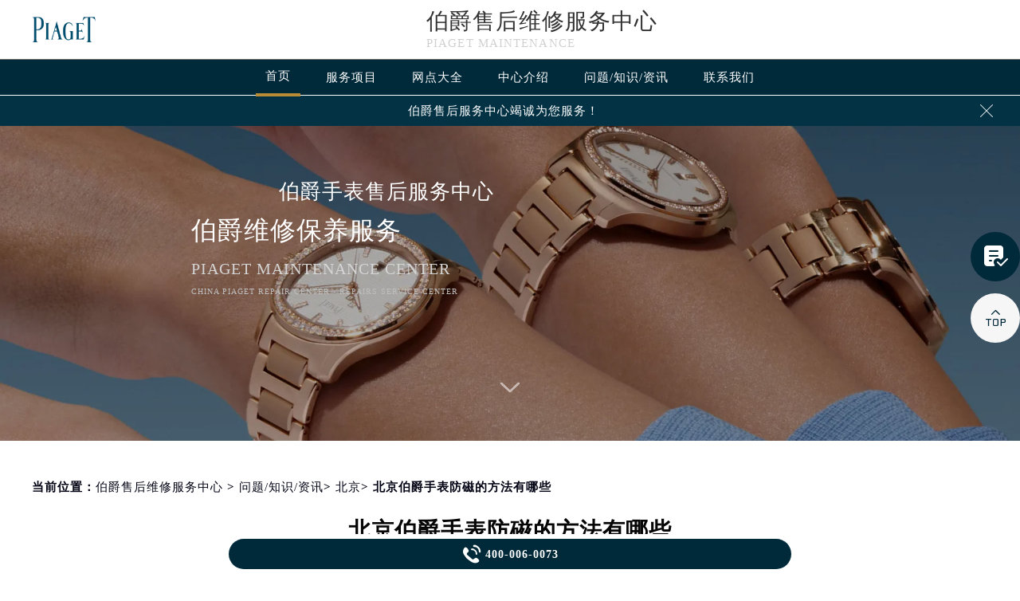

--- FILE ---
content_type: text/html; charset=UTF-8
request_url: http://www.piagetfw.com/problems/beijing/9.html
body_size: 12799
content:
<title>北京伯爵手表防磁的方法有哪些 - 伯爵售后维修服务中心</title>
<meta name="keywords" content="伯爵手表消磁,问题/知识/资讯,北京" />
<meta name="description" content="如何使伯爵手表避免受磁呢？下面 伯爵维修中心 就来说一下手表防磁的知识点吧！在大多数情况下，施加在手表上的磁力是指接触磁场后，平衡弹簧本身是磁性的，导致平衡" />
<!--<link rel="profile" href="https://gmpg.org/xfn/11">-->
<link type="image/x-icon" href="/wp-content/themes/piaget/assets/images/baidafeili.ico" rel="shortcut icon external nofollow" />
<!-- 禁止百度转码 -->
<meta http-equiv="Cache-Control" content="no-siteapp">
<!--自适应适配声明-->
<meta name="applicable-device"content="pc,mobile">
<meta name="viewport" content="width=device-width,minimum-scale=1.0,maximum-scale=1.0,user-scalable=no">
<link rel= "stylesheet"  href= "/wp-content/themes/piaget/assets/css/iconfont.css"  type= "text/css"  media= "screen"  />
<link rel= "stylesheet"  href= "/wp-content/themes/piaget/assets/css/swiper.min.css"  type= "text/css"  media= "screen"  />
<link rel= "stylesheet"  href= "/wp-content/themes/piaget/assets/css/index.css"  type= "text/css"  media= "screen"  />
<script src="/wp-content/themes/piaget/assets/js/jquery1.7.2.js" type="text/javascript" charset="utf-8"></script>
<script type="text/javascript" src="/wp-content/themes/piaget/assets/js/touchslide.js"></script>
<script type="text/javascript" src="/wp-content/themes/piaget/assets/js/superslide.js"></script>
<script type="text/javascript" src="/wp-content/themes/piaget/assets/js/zhengli.js"></script>
<script src="/wp-content/themes/piaget/assets/js/swiper.min.js" type="text/javascript" charset="utf-8"></script>
</head>
<body>
<header class="header">
<div class="top">
	<div class="w1200 df flex czjz wrap">
        <div class="top_cen">
            <a href="/" class="flex spjz czjz wrap"><img src="/wp-content/themes/piaget/assets/images/logo/pp_tp_baida.png" title="伯爵手表官网售后" alt="伯爵售后维修服务中心" /></a>
        </div>
        <div class="top_fl flex wrap column">
            <h1 class="mdsize"><a href="http://www.piagetfw.com/" class="mdsize" title="伯爵手表售后服务中心">伯爵售后维修服务中心</a></h1>
            <p class="smsize">Piaget maintenance</p>
        </div>
    	<div class="topflone1 flex czjz sjshow">
            <span class="icon iconfont">&#xe653;</span>
            <p class="pcshow">菜单</p>
        </div>
        <div class="top_fr flex ydq pcshow">
        </div>
    </div>
</div>
<!--导航-->
<div class="nav">
    <ul class="nav_ul w1200 flex spjz czjz wrap" id="nav_ul_smy">
      	<li id="nav_img_smy"><a href="/" class="flex spjz czjz wrap"><img src="/wp-content/themes/piaget/assets/images/logo/pp_tp_baidabai.png" title="伯爵手表官网售后" alt="伯爵售后维修服务中心"></a></li>
        <li class="m"> <a href="/" class="nava smsize" title="首页-伯爵售后维修服务中心">首页</a> </li>
        <li class="m"> 
        	<a href="http://www.piagetfw.com/Items/" title="伯爵手表官网售后" class="nava smsize">服务项目</a> 
        </li>
        <li class="m"> 
        	<a href="http://www.piagetfw.com/Network/" title="伯爵售后服务中心地址" class="nava smsize">网点大全</a></li>
        <li class="m"> 
        	<a href="http://www.piagetfw.com/problems/75.html" title="中心介绍-伯爵售后服务中心" class="nava smsize">中心介绍</a>
        </li>
        <li class="m"> <a href="http://www.piagetfw.com/problems/" title="常见问题-伯爵维修服务中心" class="nava smsize">问题/知识/资讯</a> </li>
        <li class="m"> 
        	<a href="http://www.piagetfw.com/AddressPhone/" title="伯爵手表售后维修中心地址" class="nava smsize">联系我们</a> 
        </li>
    </ul>
    <div class="clear"></div>
</div>
<!--服务提示开始-->
    <div class="topbtm">
        <div class="topbtmcon flex df czjz">
            <div class=""></div>
            <a href="#visit_process_list_outter" title="伯爵售后服务中心"><p class="smsize">伯爵售后服务中心竭诚为您服务！</p></a>
            <span class="iconfont gbtopbtm"></span>
        </div>
    </div>     
    <!--服务提示结束-->
	<div class="clear"></div>
</header>
<!--banner图-->
<div class="banner">
    <ul class="pic">
    	<li> 
            <div class="sjpcimg">
            	<img src="/wp-content/themes/piaget/assets/images/banner.jpg" alt="伯爵售后维修服务中心" title="伯爵维修服务中心"/>
                <img src="/wp-content/themes/piaget/assets/images/bannersj.jpg" alt="伯爵售后维修服务中心" title="伯爵维修服务中心"/>
            </div>
            <div class="w1200">
                <div class="ban_info">
                    <div class="ban_info_top">
                        <h2><strong class="bjb">伯爵手表售后服务中心</strong></h2>
                        <p> <span>伯爵维修保养服务</span> <span class="sjshow">Piaget maintenance center</span> <span class="pcshow">China Piaget repair center - Repairs service center </span> </p>
                    </div>
                </div>
            </div>
        </li>
    </ul>
    <a href="#p01" class="xjtwrap">
        <img src="/wp-content/themes/piaget/assets/images/xjt.png" class="xjt" alt="伯爵手表官网售后" title="伯爵维修服务中心"/>
    </a>
</div>
<!-- 导航 -->
<div class="dhwrap">
    <div class="dhcon flex czjz column">
        <div class="topcenimgwrap">
            <img src="/wp-content/themes/piaget/assets/images/logo/pp_tp_baida.png" alt="伯爵手表官网售后" title="伯爵维修服务中心"/>
        </div>
        <div class="navrel">
            <!-- Swiper -->
            <div class="swiper-jx swiper-nav">
                <div class="swiper-wrapper">
                    <div class="swiper-slide">
                        <a href="http://www.piagetfw.com/Items/" title="伯爵维修服务">
                            <div class="jximgwrap">
                                <img src="/wp-content/themes/piaget/assets/images/d1.jpg" alt="服务项目-伯爵手表官网售后" title="服务项目-伯爵售后服务中心">
                            </div>
                            <h3>服务项目</h3>
                        </a>
                    </div>
                    <div class="swiper-slide">
                        <a href="http://www.piagetfw.com/Network/" title="伯爵售后服务中心地址">
                            <div class="jximgwrap">
                                <img src="/wp-content/themes/piaget/assets/images/d3.jpg" alt="网点大全-伯爵售后维修服务中心" title="网点大全-伯爵售后服务中心">
                            </div>
                            <h3>网点大全</h3>
                        </a>
                    </div>
                    <div class="swiper-slide">
                        <a href="http://www.piagetfw.com/problems/" title="常见问题-伯爵售后服务中心">
                            <div class="jximgwrap">
                                <img src="/wp-content/themes/piaget/assets/images/d4.jpg" alt="常见问题-伯爵维修服务中心" title="常见问题-伯爵售后服务中心">
                            </div>
                            <h3>知识/资讯</h3>
                        </a>
                    </div>
                    <div class="swiper-slide">
                        <a href="http://www.piagetfw.com/problems/75.html" title="中心介绍-伯爵售后服务中心">
                            <div class="jximgwrap">
                                <img src="/wp-content/themes/piaget/assets/images/d2.jpg" alt="中心介绍-伯爵手表售后维修中心地址" title="中心介绍-伯爵售后服务中心">
                            </div>
                            <h3>中心介绍</h3>
                        </a>
                    </div>
                    <div class="swiper-slide">
                        <a href="http://www.piagetfw.com/AddressPhone/" title="伯爵客户服务中心">
                            <div class="jximgwrap">
                                <img src="/wp-content/themes/piaget/assets/images/d3.jpg" alt="伯爵售后维修地址" title="伯爵客户服务中心">
                            </div>
                            <h3>联系我们</h3>
                        </a>
                    </div>
                </div>
                <!-- Add Pagination -->
                <div class="swiper-pagination"></div>
            </div>
            <div class="navinfoo">
                <div class="navone">
                    <a href="http://www.piagetfw.com/" class="smsize" title="首页-伯爵维修服务中心">首页</a>
                    <a href="http://www.piagetfw.com/bjwxzx/" class="flex czjz smsize" title="北京伯爵维修服务中心">北京伯爵维修服务中心</a>
                    <a href="http://www.piagetfw.com/shwxzx/" class="flex czjz smsize" title="上海伯爵维修服务中心">上海伯爵维修服务中心</a>
                    <a href="http://www.piagetfw.com/gzwxzx/" class="flex czjz smsize" title="广州伯爵维修服务中心">广州伯爵维修服务中心</a>
                    <a href="http://www.piagetfw.com/szwxzx/" class="flex czjz smsize" title="深圳伯爵维修服务中心">深圳伯爵维修服务中心</a>
                    <a href="http://www.piagetfw.com/tjwxzx/" class="flex czjz smsize" title="天津伯爵维修服务中心">天津伯爵维修服务中心</a>
                    <a href="http://www.piagetfw.com/cdwxzx/" class="flex czjz smsize" title="成都伯爵维修服务中心">成都伯爵维修服务中心</a>
                </div>
                <div class="navone">
                    <h3>营业时间</h3>
                    <span>客服：7:00-22:00</span>
                    <span>门店：09:00-19:30</span>
                </div>
                <div class="navone">
                    <a href="/AddressPhone/" title="伯爵维修服务中心">联系我们</a>
                    <a href="tel:4000060073" rel="nofollow" class="hrefTel showTel"  title="400-006-0073-伯爵维修服务中心">400-006-0073</a>
                </div>
            </div>
            <div class="gylj flex czjz spjz">
                <a href="javascript:void(0)" rel="nofollow" class="showzjtc" title="在线预约-伯爵维修服务中心">在线预约</a>
                <a href="http://www.piagetfw.com/Items/" title="伯爵维修服务">探索更多</a>
            </div>
        </div>
        <img src="/wp-content/themes/piaget/assets/images/gb.png" class="gbnav" alt="伯爵售后指定授权网点" title="伯爵售后服务中心"/>
    </div>
</div>
<div class="clear" id="p01"></div>
<script src="/wp-content/themes/piaget/assets/js/head.js" type="text/javascript" charset="utf-8"></script><link rel="stylesheet" type="text/css" href="/wp-content/themes/piaget/assets/css/jquery.fancybox.min.css">
<!--当前位置-->
<div class="cjwt04 w1200 flex czjz wrap">
	<div class="p06 smsize">
    	<!--position--> 
		当前位置：<a href="http://www.piagetfw.com">伯爵售后维修服务中心</a> 	&gt;   
		<a href="http://www.piagetfw.com/problems/">问题/知识/资讯</a>&gt; <a href="http://www.piagetfw.com/problems/beijing/">北京</a>&gt; 北京伯爵手表防磁的方法有哪些 
    </div>
</div> 
<div class="wzy w1200 flex spjz czjz wrap column">
	<h1 class="mdsize">北京伯爵手表防磁的方法有哪些</h1>
</div>
<div class="wzy02 flex df czjz wrap w1200">
	<div class="wzy02a flex df czjz wrap">
    	<div class="wzy02a01 flex spjz czjz wrap">
        	<img src="/wp-content/themes/piaget/assets/images/logo/pp_tp_baida.png" />
        </div>
        <p class="wzy02a02 smsize">
        	

	如何使伯爵手表避免受磁呢？下面伯爵维修中心就来说一下手表防磁的知识点吧！在大多数情况下，施加在手表上的磁力是指接触磁场后，平衡弹簧本身是磁性的，导致平衡弹簧的走时不规则，其他部分磁化程度相对较低…        </p>
    </div>
    <div class="wzy02b flex df czjz wrap">
    	<div class="wzy02b01 flex spjz czjz wrap">
        	<div class="wzy02b01a flex spjz czjz wrap">
            	<img src="/wp-content/themes/piaget/assets/images/d11.png" />
            </div>
            <span class="smsize">910 次</span>
        </div>
        <div class="wzy02b02 flex spjz czjz wrap">
        	<div class="wzy02b02a flex spjz czjz wrap icon iconfont">
            	&#xe600;
            </div>
            <span class="smsize">2021-10-16 </span>
        </div>
    </div>
</div>
<div class="p05lis flex df wrap w1200">
    <div class="p05lis_a">  
        <div class="p05lis_a01 flex czjz wrap smsize wenzhang">
        	
<p>
	如何使伯爵手表避免受磁呢？下面<span class='wp_keywordlink'><a href="http://www.piagetfw.com/" title="伯爵维修" target="_blank">伯爵维修</a></span>中心就来说一下手表防磁的知识点吧！在大多数情况下，施加在手表上的磁力是指接触磁场后，平衡弹簧本身是磁性的，导致平衡弹簧的走时不规则，其他部分磁化程度相对较低(如表针等)。
</p>


<p>
	因此，大多数机械手表一定的防磁功能，效果也不太差。伯爵手表接触磁场后的磁化有一定的机会。一个品牌的防磁效果不能一概而论。无论手表机芯的哪个部件被磁化，都会影响手表整体的正确性，为了不影响正常的使用，请在使用中注意保护。首先，让我们看看手表在使用中是如何防止磁性的。
</p>


<h2 class="wp-block-heading">
	<strong> 一般常用的防磁方法有两种措施：</strong> 
</h2>


<p>
	1、现代机芯中使用的游丝采用新型合金材料，大大降低了游丝被磁化的可能性。这是所有动作的相同材料。
</p>


<p>
	2、一些品牌，如金桥腕表，在表壳上增加了合金屏障，特别是后盖，以减少游丝被磁化的可能性。缺点是表壳的设计更厚重，影响了表的美观。
</p>


<p>
	当然，有时不小心发生了，也不要太担心。手表被磁化后，我们可以用几种方法消磁手表。最简单的消磁方法是直接戴手表让专业的<span class='wp_keywordlink'><a href="http://www.piagetfw.com/" title="伯爵维修中心" target="_blank">伯爵维修中心</a></span>去处理，只需几分钟。
</p>


<div class="wp-block-image">
	<img decoding="async" loading="lazy" width="400" height="400" class="wp-image-56" src="http://www.Piagetfw.com/wp-content/uploads/2021/10/4-21051GIK9E7.jpg" alt="" /> 
</div>


<p>
	手表受磁后应尽快消磁，避免长时间搁置引起其他手表故障，增加维护成本，特别是这样的顶级手表，在使用中必须特别重视维护。如果您的手表出现受磁现象可以送到专业的伯爵维修中心去消磁。
</p>


<p>
	若您的手表出现以上问题后可以送到我们伯爵维修中心进行各种手表的故障排查，我们还可以提供手表的修理和维护、零件的更换和手表的识别服务。我们伯爵维修中心会提供最优质的服务。
</p>
            <div class="wzy03 flex czjz wrap column">
            	<h3 class="mdsize"><a href="http://www.piagetfw.com/bjwxzx/" style="color:#665746;" title="北京伯爵服务中心"><strong>北京伯爵服务中心</strong></a></h3>
                <div class="ghpjzzy01">
                    <span>&nbsp;</span>
                </div>
                <p class="smsize">
                	<span class="smsize">本文tag：&nbsp;</span><span class="smsize"><a href="http://www.piagetfw.com/tag/watchxc/" rel="tag">伯爵手表消磁</a></span><br />
                	服务地址：北京市东城区东长安街1号<br />服务专线：<a href="tel:4000060073" rel="nofollow" class="hrefTel smsize"><font class="smsize showTel">400-006-0073</font></a><br />服务地址：北京市朝阳区建国门外大街甲6号<br />服务专线：<a href="tel:4000060073" rel="nofollow" class="hrefTel smsize"><font class="smsize showTel">400-006-0073</font></a><br />本页链接：<a href="http://www.piagetfw.com/problems/beijing/9.html" class="hrefTel smsize">http://www.piagetfw.com/problems/beijing/9.html</a>
                </p>
            </div>
            <div class="clear"></div>
            <div class="zr_06b_ac">
                <div class="zr_06b_ac_a smsize">上一篇: 无</div>
                <div class="zr_06b_ac_a smsize">下一篇: <a href="http://www.piagetfw.com/problems/beijing/13.html" rel="next">北京伯爵手表经常进水进灰是把手表出现问题了吗</a></div>
            </div>
<!--相关文章推荐开始-->
<div class="more-from-cat"><h3>相关文章</h3><ul><li><a href="http://www.piagetfw.com/problems/beijing/15764.html" title="伯爵发条拧反了解决办法汇总">伯爵发条拧反了解决办法汇总</a></li><li><a href="http://www.piagetfw.com/problems/beijing/15706.html" title="伯爵腕表表蒙有划痕处理方法集锦">伯爵腕表表蒙有划痕处理方法集锦</a></li><li><a href="http://www.piagetfw.com/problems/beijing/15702.html" title="伯爵机械表机芯生锈处理办法汇总">伯爵机械表机芯生锈处理办法汇总</a></li><li><a href="http://www.piagetfw.com/problems/beijing/15663.html" title="伯爵腕表走慢了解决方法深度解析">伯爵腕表走慢了解决方法深度解析</a></li><li><a href="http://www.piagetfw.com/problems/beijing/15618.html" title="伯爵手表表蒙子坏了是啥原因">伯爵手表表蒙子坏了是啥原因</a></li><li><a href="http://www.piagetfw.com/problems/beijing/15561.html" title="伯爵手表表盘生锈处理方法深度解析">伯爵手表表盘生锈处理方法深度解析</a></li><li><a href="http://www.piagetfw.com/problems/beijing/15552.html" title="伯爵手表表蒙有划痕处理技巧详解">伯爵手表表蒙有划痕处理技巧详解</a></li><li><a href="http://www.piagetfw.com/problems/beijing/15498.html" title="伯爵机芯受损处理方法深度解析">伯爵机芯受损处理方法深度解析</a></li><li><a href="http://www.piagetfw.com/problems/beijing/15434.html" title="伯爵表带太松解决办法">伯爵表带太松解决办法</a></li><li><a href="http://www.piagetfw.com/problems/beijing/15371.html" title="伯爵机芯里面有划痕处理办法深度解析">伯爵机芯里面有划痕处理办法深度解析</a></li></ul></div><!--相关文章推荐结束-->        </div>
    </div>
    <div class="p05lis_b">
    <div class="p05lis_byu flex spjz czjz wrap p05lis_bqieyu">
    	<div class="p05lis_ba smsize flex spjz czjz wrap"><div class="p05lis_baa flex spjz czjz wrap"><img src="/wp-content/themes/piaget/assets/images/bai02.png" /></div>伯爵保养</div>
        <div id="tab01s-container" class="swiper-container">
            <ul class="tab-bd swiper-wrapper">
                <li class="swiper-slide">  
                    <h3 class="p05la flex spjz czjz wrap smsize"><a href="http://www.piagetfw.com/bjwxzx/" title="北京伯爵售后服务中心">北京伯爵售后服务中心</a></h3>
                    <div class="p05lis_bb"><a href="/bjwxzx/"><img src="/wp-content/themes/piaget/assets/images/bai02.jpg" title="北京伯爵售后服务中心" alt="北京伯爵售后指定维修中心" /></a></div>
                    <p class="p05lb smsize">北京王府井伯爵售后服务中心位于北京市东城区东长安街1号，是伯爵维修保养服务网点,中心技师均接受国际化标准的职业培训....<a href="/bjwxzx/" class="smsize" title="点击查看北京伯爵售后服务中心">详情 &gt;</a></p> 
                </li>
                <li class="swiper-slide">
                    <h3 class="p05la flex spjz czjz wrap smsize"><a href="http://www.piagetfw.com/shwxzx/" title="上海伯爵售后服务中心">上海伯爵售后服务中心</a></h3>
                    <div class="p05lis_bb"><a href="/shwxzx/"><img src="/wp-content/themes/piaget/assets/images/bai02.jpg" title="上海伯爵售后服务中心" alt="上海伯爵售后指定维修中心" /></a></div>
                    <p class="p05lb smsize">上海伯爵售后服务中心位于上海市徐汇区虹桥路3号，是伯爵维修保养服务网点,中心技师均接受国际化标准的职业培训....<a href="/shwxzx/" class="smsize" title="点击查看上海伯爵售后服务中心">详情 &gt;</a></p> 
                </li>
                <li class="swiper-slide">
                    <h3 class="p05la flex spjz czjz wrap smsize"><a href="http://www.piagetfw.com/gzwxzx/" title="广州伯爵售后服务中心">广州伯爵售后服务中心</a></h3>
                    <div class="p05lis_bb"><a href="/gzwxzx/"><img src="/wp-content/themes/piaget/assets/images/bai02.jpg" title="广州伯爵售后服务中心" alt="广州伯爵售后指定维修中心" /></a></div>
                    <p class="p05lb smsize">广州万菱汇伯爵售后服务中心位于广州市天河区天河路230号，是伯爵维修保养服务网点,中心技师均接受国际化标准的职业培训....<a href="/gzwxzx/" class="smsize" title="点击查看广州伯爵售后服务中心">详情 &gt;</a></p> 
                </li>
                <li class="swiper-slide">
                    <h3 class="p05la flex spjz czjz wrap smsize"><a href="http://www.piagetfw.com/szwxzx/" title="深圳伯爵售后服务中心">深圳伯爵售后服务中心</a></h3>
                    <div class="p05lis_bb"><a href="/szwxzx/"><img src="/wp-content/themes/piaget/assets/images/bai02.jpg" title="深圳伯爵售后服务中心" alt="深圳伯爵售后指定维修中心" /></a></div>
                    <p class="p05lb smsize">深圳伯爵售后服务中心位于深圳市罗湖区深南东路5001号，是伯爵维修保养服务网点,中心技师均接受国际化标准的职业培训....<a href="/szwxzx/" class="smsize" title="点击查看深圳伯爵售后服务中心">详情 &gt;</a></p> 
                </li>
                <li class="swiper-slide">
                    <h3 class="p05la flex spjz czjz wrap smsize"><a href="http://www.piagetfw.com/tjwxzx/" title="天津伯爵售后服务中心">天津伯爵售后服务中心</a></h3>
                    <div class="p05lis_bb"><a href="/tjwxzx/"><img src="/wp-content/themes/piaget/assets/images/bai02.jpg" title="天津伯爵售后服务中心" alt="天津伯爵售后指定维修中心" /></a></div>
                    <p class="p05lb smsize">天津伯爵售后服务中心位于天津市和平区赤峰道136号，是伯爵维修保养服务网点,中心技师均接受国际化标准的职业培训....<a href="/tjwxzx/" class="smsize" title="点击查看天津伯爵售后服务中心">详情 &gt;</a></p> 
                </li>
                <li class="swiper-slide">
                    <h3 class="p05la flex spjz czjz wrap smsize"><a href="http://www.piagetfw.com/cdwxzx/" title="成都伯爵售后服务中心">成都伯爵售后服务中心</a></h3>
                    <div class="p05lis_bb"><a href="/cdwxzx/"><img src="/wp-content/themes/piaget/assets/images/bai02.jpg" title="成都伯爵售后服务中心" alt="成都伯爵售后指定维修中心" /></a></div>
                    <p class="p05lb smsize">成都伯爵售后服务中心位于成都市锦江区人民东路6号，是伯爵维修保养服务网点,中心技师均接受国际化标准的职业培训....<a href="/cdwxzx/" class="smsize" title="点击查看成都伯爵售后服务中心">详情 &gt;</a></p> 
                </li>
            </ul>  
        </div>
        <div class="p05lbyu">
            <div class="tab-hd">
                <div class="p05lg flex df czjz wrap tab01s">
                    <a href="http://www.piagetfw.com/bjwxzx/" class="smsize on" title="北京伯爵售后服务中心">北京</a>
                    <a href="http://www.piagetfw.com/shwxzx/" class="smsize" title="上海伯爵售后服务中心">上海</a>
                    <a href="http://www.piagetfw.com/gzwxzx/" class="smsize" title="广州伯爵售后服务中心">广州</a>
                    <a href="http://www.piagetfw.com/szwxzx/" class="smsize" title="深圳伯爵售后服务中心">深圳</a>
                    <a href="http://www.piagetfw.com/tjwxzx/" class="smsize" title="天津伯爵售后服务中心">天津</a>
                    <a href="http://www.piagetfw.com/cdwxzx/" class="smsize" title="成都伯爵售后服务中心">成都</a>
                </div>   
            </div>
        </div>
        <script type="text/javascript">
        	$(function () {
			  //swiperTab 是你导航的className,active是你当前状态的className
				//$('.tab01s > .p05lg > a').eq(0).addClass('on');
				//tabs('.tab01s > .p05lg > a','#tab01s-container','on');
				
				var tabsSwiper888 = new Swiper('#tab01s-container', {
					speed: 500,
					autoHeight: true,
					on: {
						slideChangeTransitionStart: function() {
							$(".tab01s .on").removeClass('on');
							$(".tab01s a").eq(this.activeIndex).addClass('on');
						}
					}
				})
				$(".tab01s a").on('click', function(e) {
					e.preventDefault()
					$(".tab01s .on").removeClass('on')
					$(this).addClass('on')
					tabsSwiper888.slideTo($(this).index())
				})
				
				
			});
        </script>
    </div>
    <div class="p05lis_byu flex spjz czjz wrap">
        <div class="p05lis_ba smsize flex spjz czjz wrap"><div class="p05lis_baa flex spjz czjz wrap"><img src="/wp-content/themes/piaget/assets/images/bai02.png" /></div>推荐阅读</div> 
        
        <div class="bai03_sideMenu bai03" id="bai03_sideMen002">
        	                <h3 class="bai03_sideh3 smsize flex df czjz wrap"><div class="bai03_bdspan smsize flex spjz czjz wrap"><span class="smsize">1</span></div><div class="bai03_bdspana smsize"><a href="http://www.piagetfw.com/problems/75.html" title="伯爵维修保养服务中心介绍 | Piaget" class="smsize">伯爵维修保养服务中心介绍 | Piaget</a></div><em></em></h3>
                <div class="bai03_sideMenuaa">
                    <div class="p05lis_bb"><img src="http://www.piagetfw.com/wp-content/uploads/2021/10/bai005.jpg" title="伯爵维修保养服务中心介绍 | Piaget" alt="伯爵维修保养服务中心介绍 | Piaget" /></div>
                    <div class="bai03_sideMenuaa_a smsize">
	伯爵  官方售后服务中心 

 

	Piaget

 

	


	伯爵从来没有改变世界，而是把它留给佩戴它的人。


	Piaget will never change the world.we le......<a href="http://www.piagetfw.com/problems/75.html" title="伯爵维修保养服务中心介绍 | Piaget" class="smsize">详情 &gt;</a></div>
                </div>
                            <h3 class="bai03_sideh3 smsize flex df czjz wrap"><div class="bai03_bdspan smsize flex spjz czjz wrap"><span class="smsize">2</span></div><div class="bai03_bdspana smsize"><a href="http://www.piagetfw.com/problems/shenzhen/768.html" title="伯爵出现走停怎么办？" class="smsize">伯爵出现走停怎么办？</a></div><em></em></h3>
                <div class="bai03_sideMenuaa">
                    <div class="p05lis_bb"><img src="http://www.piagetfw.com/wp-content/uploads/2021/11/piaget19.jpg" title="伯爵出现走停怎么办？" alt="伯爵出现走停怎么办？" /></div>
                    <div class="bai03_sideMenuaa_a smsize">
	一般而言，大家使用普通的物件或许十分顺利，但是对于专业、复杂的东西就未必了，通常会遇到这样那样的问题。比如我们使用的自动机械表，就是一......<a href="http://www.piagetfw.com/problems/shenzhen/768.html" title="伯爵出现走停怎么办？" class="smsize">详情 &gt;</a></div>
                </div>
                            <h3 class="bai03_sideh3 smsize flex df czjz wrap"><div class="bai03_bdspan smsize flex spjz czjz wrap"><span class="smsize">3</span></div><div class="bai03_bdspana smsize"><a href="http://www.piagetfw.com/problems/chengdu/1536.html" title="伯爵手表的保养方法是什么呢（伯爵手表如何保养）" class="smsize">伯爵手表的保养方法是什么呢（伯爵手表如何保养）</a></div><em></em></h3>
                <div class="bai03_sideMenuaa">
                    <div class="p05lis_bb"><img src="http://www.piagetfw.com/wp-content/uploads/2023/06/27.jpg" title="伯爵手表的保养方法是什么呢（伯爵手表如何保养）" alt="伯爵手表的保养方法是什么呢（伯爵手表如何保养）" /></div>
                    <div class="bai03_sideMenuaa_a smsize">伯爵维修中心分享：“伯爵手表的保养方法是什么呢（伯爵手表如何保养）”您也可以随时咨询伯爵维修中心。机械手表使用的长久与你日常保养是密不可分......<a href="http://www.piagetfw.com/problems/chengdu/1536.html" title="伯爵手表的保养方法是什么呢（伯爵手表如何保养）" class="smsize">详情 &gt;</a></div>
                </div>
                            <h3 class="bai03_sideh3 smsize flex df czjz wrap"><div class="bai03_bdspan smsize flex spjz czjz wrap"><span class="smsize">4</span></div><div class="bai03_bdspana smsize"><a href="http://www.piagetfw.com/problems/2560.html" title="伯爵手表表冠失灵的解决之法" class="smsize">伯爵手表表冠失灵的解决之法</a></div><em></em></h3>
                <div class="bai03_sideMenuaa">
                    <div class="p05lis_bb"><img src="http://www.piagetfw.com/wp-content/uploads/2024/05/20230524141735.png" title="伯爵手表表冠失灵的解决之法" alt="伯爵手表表冠失灵的解决之法" /></div>
                    <div class="bai03_sideMenuaa_a smsize">
	【伯爵维修】伯爵手表，那是奢华与精致的象征，然而当它的表冠失灵时，可着实让人有些头疼。伯爵手表售后维修服务中心将为您带来伯爵手表表冠失......<a href="http://www.piagetfw.com/problems/2560.html" title="伯爵手表表冠失灵的解决之法" class="smsize">详情 &gt;</a></div>
                </div>
                            <h3 class="bai03_sideh3 smsize flex df czjz wrap"><div class="bai03_bdspan smsize flex spjz czjz wrap"><span class="smsize">5</span></div><div class="bai03_bdspana smsize"><a href="http://www.piagetfw.com/problems/beijing/2816.html" title="精准调校，让时间不再徘徊：伯爵手表时快时慢修复秘籍" class="smsize">精准调校，让时间不再徘徊：伯爵手表时快时慢修复秘籍</a></div><em></em></h3>
                <div class="bai03_sideMenuaa">
                    <div class="p05lis_bb"><img src="http://www.piagetfw.com/wp-content/uploads/2024/08/Jc4r3s.jpg" title="精准调校，让时间不再徘徊：伯爵手表时快时慢修复秘籍" alt="精准调校，让时间不再徘徊：伯爵手表时快时慢修复秘籍" /></div>
                    <div class="bai03_sideMenuaa_a smsize">【伯爵售后】伯爵手表，以其精湛的工艺和优雅的设计而闻名。然而，即使是这样高端的手表，也难免会遇到一些小问题，比如时快时慢。这种情况可能会......<a href="http://www.piagetfw.com/problems/beijing/2816.html" title="精准调校，让时间不再徘徊：伯爵手表时快时慢修复秘籍" class="smsize">详情 &gt;</a></div>
                </div>
                            <h3 class="bai03_sideh3 smsize flex df czjz wrap"><div class="bai03_bdspan smsize flex spjz czjz wrap"><span class="smsize">6</span></div><div class="bai03_bdspana smsize"><a href="http://www.piagetfw.com/problems/shenzhen/3072.html" title="伯爵手表手表脏了处理技巧集锦" class="smsize">伯爵手表手表脏了处理技巧集锦</a></div><em></em></h3>
                <div class="bai03_sideMenuaa">
                    <div class="p05lis_bb"><img src="http://www.piagetfw.com/wp-content/uploads/2024/10/5564cHfLg0.jpg" title="伯爵手表手表脏了处理技巧集锦" alt="伯爵手表手表脏了处理技巧集锦" /></div>
                    <div class="bai03_sideMenuaa_a smsize">【伯爵维修】在这个“颜值即正义”的时代，咱们手中的伯爵手表不仅是时间的守护者，更是品味与身份的小喇叭。可一旦它蒙上了岁月的尘埃，或是不小心......<a href="http://www.piagetfw.com/problems/shenzhen/3072.html" title="伯爵手表手表脏了处理技巧集锦" class="smsize">详情 &gt;</a></div>
                </div>
                            <h3 class="bai03_sideh3 smsize flex df czjz wrap"><div class="bai03_bdspan smsize flex spjz czjz wrap"><span class="smsize">7</span></div><div class="bai03_bdspana smsize"><a href="http://www.piagetfw.com/problems/changzhou/3328.html" title="伯爵停走解决技巧推荐（高级手表维修指南）" class="smsize">伯爵停走解决技巧推荐（高级手表维修指南）</a></div><em></em></h3>
                <div class="bai03_sideMenuaa">
                    <div class="p05lis_bb"><img src="http://www.piagetfw.com/wp-content/uploads/2024/11/wesaQKCL.jpg" title="伯爵停走解决技巧推荐（高级手表维修指南）" alt="伯爵停走解决技巧推荐（高级手表维修指南）" /></div>
                    <div class="bai03_sideMenuaa_a smsize">【伯爵售后】启功体，一种书法艺术的精妙呈现，其笔画流畅、结构严谨，仿佛在字里行间流淌着古人的智慧与情感。今天，我们不妨将这种书法的精髓融......<a href="http://www.piagetfw.com/problems/changzhou/3328.html" title="伯爵停走解决技巧推荐（高级手表维修指南）" class="smsize">详情 &gt;</a></div>
                </div>
                            <h3 class="bai03_sideh3 smsize flex df czjz wrap"><div class="bai03_bdspan smsize flex spjz czjz wrap"><span class="smsize">8</span></div><div class="bai03_bdspana smsize"><a href="http://www.piagetfw.com/problems/beijing/3584.html" title="伯爵腕表表盘倾斜，如何巧妙修复" class="smsize">伯爵腕表表盘倾斜，如何巧妙修复</a></div><em></em></h3>
                <div class="bai03_sideMenuaa">
                    <div class="p05lis_bb"><img src="http://www.piagetfw.com/wp-content/uploads/2025/01/41stW5.jpg" title="伯爵腕表表盘倾斜，如何巧妙修复" alt="伯爵腕表表盘倾斜，如何巧妙修复" /></div>
                    <div class="bai03_sideMenuaa_a smsize">【伯爵售后】在一个风和日丽的下午，张先生带着他心爱的伯爵腕表前往湖边游泳，享受着与水的亲密接触。不料，一次不经意的手腕碰撞，让他发现腕表......<a href="http://www.piagetfw.com/problems/beijing/3584.html" title="伯爵腕表表盘倾斜，如何巧妙修复" class="smsize">详情 &gt;</a></div>
                </div>
                            <h3 class="bai03_sideh3 smsize flex df czjz wrap"><div class="bai03_bdspan smsize flex spjz czjz wrap"><span class="smsize">9</span></div><div class="bai03_bdspana smsize"><a href="http://www.piagetfw.com/problems/shenzhen/4352.html" title="伯爵维修服务门店电话号码" class="smsize">伯爵维修服务门店电话号码</a></div><em></em></h3>
                <div class="bai03_sideMenuaa">
                    <div class="p05lis_bb"><img src="http://www.piagetfw.com/wp-content/uploads/2025/04/3j1u6P.jpg" title="伯爵维修服务门店电话号码" alt="伯爵维修服务门店电话号码" /></div>
                    <div class="bai03_sideMenuaa_a smsize">【伯爵维修】在时间的流转中，每一块手表都承载着独特的价值与故事。特别是那些以其精湛工艺和优雅设计著称的品牌，如伯爵（Certitudo），更是时间......<a href="http://www.piagetfw.com/problems/shenzhen/4352.html" title="伯爵维修服务门店电话号码" class="smsize">详情 &gt;</a></div>
                </div>
                    </div>
        <script>
            jQuery("#bai03_sideMen002").slide({titCell:".bai03_sideh3", targetCell:".bai03_sideMenuaa",effect:"slideDown",delayTime:300,trigger:"click"});
        </script>
        <div class="baiqie">
            <div class="baiqie_hd">
                <ul class="p05lis_d flex df czjz wrap">
                	<li class="smsize"><a class="smsize" title="雷达表带卡扣防老化" alt="雷达表带卡扣防老化" href="http://www.piagetfw.com/tag/%e9%9b%b7%e8%be%be%e8%a1%a8%e5%b8%a6%e5%8d%a1%e6%89%a3%e9%98%b2%e8%80%81%e5%8c%96/" target="_blank" rel="noopener noreferrer">雷达表带卡扣防老化</a></li><li class="smsize"><a class="smsize" title="伯爵手表表带轴脱落" alt="伯爵手表表带轴脱落" href="http://www.piagetfw.com/tag/%e4%bc%af%e7%88%b5%e6%89%8b%e8%a1%a8%e8%a1%a8%e5%b8%a6%e8%bd%b4%e8%84%b1%e8%90%bd/" target="_blank" rel="noopener noreferrer">伯爵手表表带轴脱落</a></li><li class="smsize"><a class="smsize" title="伯爵表冠防锈秘籍" alt="伯爵表冠防锈秘籍" href="http://www.piagetfw.com/tag/%e4%bc%af%e7%88%b5%e8%a1%a8%e5%86%a0%e9%98%b2%e9%94%88%e7%a7%98%e7%b1%8d/" target="_blank" rel="noopener noreferrer">伯爵表冠防锈秘籍</a></li><li class="smsize"><a class="smsize" title="伯爵，针扣生锈" alt="伯爵，针扣生锈" href="http://www.piagetfw.com/tag/%e4%bc%af%e7%88%b5%ef%bc%8c%e9%92%88%e6%89%a3%e7%94%9f%e9%94%88/" target="_blank" rel="noopener noreferrer">伯爵，针扣生锈</a></li><li class="smsize"><a class="smsize" title="伯爵，时快时慢" alt="伯爵，时快时慢" href="http://www.piagetfw.com/tag/%e4%bc%af%e7%88%b5%ef%bc%8c%e6%97%b6%e5%bf%ab%e6%97%b6%e6%85%a2/" target="_blank" rel="noopener noreferrer">伯爵，时快时慢</a></li><li class="smsize"><a class="smsize" title="伯爵售后" alt="伯爵售后" href="http://www.piagetfw.com/tag/%e4%bc%af%e7%88%b5%e5%94%ae%e5%90%8e/" target="_blank" rel="noopener noreferrer">伯爵售后</a></li>                </ul>
            </div>
        </div>
        <script type="text/javascript">jQuery(".baiqie").slide({ titCell:".baiqie_hd li",delayTime:200,interTime:3000,autoPlay:true });</script>
    </div>
    <div class="p05lis_byu flex spjz czjz wrap">
        <div class="p05lis_ba smsize flex spjz czjz wrap"><div class="p05lis_baa flex spjz czjz wrap"><img src="/wp-content/themes/piaget/assets/images/bai02.png" /></div>随机推荐</div> 
        <div class="tab-hd">
            <ul class="p05lis_bd flex spjz czjz wrap">
            					                	<li><a href="http://www.piagetfw.com/problems/datong/14061.html" title="伯爵手表表针掉了处理方法推荐" class="smsize flex df czjz wrap"><div class="p05lis_bdspan smsize flex spjz czjz wrap"><span class="smsize">1</span></div><div class="p05lis_bdspana smsize">伯爵手表表针掉了处理方法推荐</div></a></li>
                                	<li><a href="http://www.piagetfw.com/problems/zhengzhou/12843.html" title="伯爵手表机芯生锈了处理办法推荐" class="smsize flex df czjz wrap"><div class="p05lis_bdspan smsize flex spjz czjz wrap"><span class="smsize">2</span></div><div class="p05lis_bdspana smsize">伯爵手表机芯生锈了处理办法推荐</div></a></li>
                                	<li><a href="http://www.piagetfw.com/problems/nanjing/14647.html" title="伯爵腕表偷停解决办法汇总" class="smsize flex df czjz wrap"><div class="p05lis_bdspan smsize flex spjz czjz wrap"><span class="smsize">3</span></div><div class="p05lis_bdspana smsize">伯爵腕表偷停解决办法汇总</div></a></li>
                                	<li><a href="http://www.piagetfw.com/problems/guangxi/5153.html" title="伯爵售后服务中心电话热线" class="smsize flex df czjz wrap"><div class="p05lis_bdspan smsize flex spjz czjz wrap"><span class="smsize">4</span></div><div class="p05lis_bdspana smsize">伯爵售后服务中心电话热线</div></a></li>
                                	<li><a href="http://www.piagetfw.com/problems/guangzhou/1508.html" title="伯爵腕带如何清洗表带（伯爵手表怎样清洗）" class="smsize flex df czjz wrap"><div class="p05lis_bdspan smsize flex spjz czjz wrap"><span class="smsize">5</span></div><div class="p05lis_bdspana smsize">伯爵腕带如何清洗表带（伯爵手表怎样清洗）</div></a></li>
                            </ul>
        </div>
    </div>
    <script type="text/javascript">jQuery(".p05lis_byu").slide({ titCell:".tab-hd li",delayTime:200,interTime:3000,autoPlay:true });</script>
</div></div>   
<script language="javascript" src="/wp-content/themes/piaget/assets/js/jquery.min.js"></script>
<script language="javascript" src="/wp-content/themes/piaget/assets/js/jquery.fancybox.min.js"></script>    
<div class="top6 flex spjz czjz wrap column">
    <div class="top6cyu">
    	<div class="top7e flex spjz czjz wrap">
        	<h3 class="flex spjz czjz wrap mdsize">轻轻滑动下方栏目探索更多精彩内容</h3>
        </div>
        <div class="top6c flex spjz czjz wrap w1200">
            <!-- Swiper -->
            <div class="swiper-jx swiper-jxyulb">
                <div class="swiper-wrapper">
                    <div class="swiper-slide">
                        <ul class="top6d top6dyu">
                            <li>
                            	<a class="hrefTel smsize flex df czjz wrap">
                                	<div class="top6dyua flex spjz czjz wrap"><img src="/wp-content/themes/piaget/assets/images/logo/pp_tp_baidabai.png" alt="伯爵手表官网售后" title="伯爵售后维修服务中心"/></div>
                                    <div class="top6dyub flex czjz wrap">
                                    	<div class="top6dyuba smsize">伯爵，极致人生</div>
                                        <div class="top6dyubb smsize">Perfection in life</div>
                                    </div>
                                </a>
                            </li>
                            <li>
                            	<a class="hrefTel smsize flex df czjz wrap">
                                	<div class="top6dyua flex spjz czjz wrap icon iconfont">
                                    	&#xe6dc; 
                                    </div>
                                    <div class="top6dyub flex czjz wrap">
                                    	<div class="top6dyuba smsize">总部服务热线</div>
                                        <div class="top6dyubb mdsize showTel">400-006-0073</div>
                                    </div>
                                </a>
                            </li>
                            <li>
                            	<a href="http://www.piagetfw.com/Network/" class="smsize flex df czjz wrap" title="伯爵售后服务中心地址-网点大全">
                                	<div class="top6dyua flex spjz czjz wrap icon iconfont">
                                    	&#xe636;
                                    </div>
                                    <div class="top6dyub flex czjz wrap">
                                    	<div class="top6dyuba smsize">营业时间：</div>
                                        <div class="top6dyubb smsize">门店营业时间：09:00-19:30</div>
                                        <div class="top6dyubb smsize">客服在线时间：8:00-22:00</div>
                                        <div class="top6dyubb smsize">客服及门店节假日不休</div>
                                    </div>
                                </a>
                            </li>
                        </ul>
                    </div>
                    <div class="swiper-slide">
                        <h3 class="smsize"><a href="http://www.piagetfw.com/Network/" class="smsize">伯爵中国区服务中心</a></h3>
                        <ul class="top6d">
                        	<li><a href="http://www.piagetfw.com/bjwxzx/" class="smsize" title="北京伯爵维修服务中心">北京伯爵维修服务中心</a></li>
                            <li><a href="http://www.piagetfw.com/shwxzx/" class="smsize" title="上海伯爵维修服务中心">上海伯爵维修服务中心</a></li>
                            <li><a href="http://www.piagetfw.com/tjwxzx/" class="smsize" title="天津伯爵维修服务中心">天津伯爵维修服务中心</a></li>
                            <li><a href="http://www.piagetfw.com/gzwxzx/" class="smsize" title="广州伯爵维修服务中心">广州伯爵维修服务中心</a></li>
                            <li><a href="http://www.piagetfw.com/szwxzx/" class="smsize" title="深圳伯爵维修服务中心">深圳伯爵维修服务中心</a></li>
                            <li><a href="http://www.piagetfw.com/cdwxzx/" class="smsize" title="成都伯爵维修服务中心">成都伯爵维修服务中心</a></li>    
                        </ul>
                    </div>
                    <div class="swiper-slide">
                        <h3 class="smsize"><a href="http://www.piagetfw.com/Items/" class="smsize" title="伯爵维修服务">伯爵全面服务</a></h3>
                        <ul class="top6d">
                            <li class="flex czjz wrap">
                            	<a href="http://www.piagetfw.com/tag/zswxjg/" title="伯爵手表走时维修价格">走时维修价格、</a>
                                <a href="http://www.piagetfw.com/tag/zoukuai/" title="伯爵手表走快">走快、</a>
                                <a href="http://www.piagetfw.com/tag/zouman/" title="伯爵手表走慢">走慢、</a>
                                <a href="http://www.piagetfw.com/tag/tingzou/" title="伯爵手表停走">停走、</a>
                                <a href="http://www.piagetfw.com/tag/touting/" title="伯爵手表偷停">偷停、</a>
                                <a href="http://www.piagetfw.com/tag/jswxjg/" title="伯爵手表进水维修价格">进水维修价格、</a>
                                <a href="http://www.piagetfw.com/tag/jinshui/" title="伯爵手表进水">进水、</a>
                                <a href="http://www.piagetfw.com/tag/jinhui/" title="伯爵手表进灰">进灰、</a>
                                <a href="http://www.piagetfw.com/tag/qiwu/" title="伯爵手表起雾">起雾、</a>
                                <a href="http://www.piagetfw.com/tag/sxwxjg/" title="伯爵手表生锈维修价格">生锈维修价格、</a>
                                <a href="http://www.piagetfw.com/tag/jixinsx/" title="伯爵手表机芯生锈">机芯生锈、</a>
                                <a href="http://www.piagetfw.com/tag/biaokesx/" title="伯爵手表表壳生锈">表壳生锈、</a>
                                <a href="http://www.piagetfw.com/tag/biaodaisx/" title="伯爵手表表带生锈">表带生锈、</a>
                                <a href="http://www.piagetfw.com/tag/hhwxjg/" title="伯爵手表划痕维修价格">划痕维修价格、</a>
                                <a href="http://www.piagetfw.com/tag/biaokehh/" title="伯爵手表表壳划痕">表壳划痕、</a>
                                <a href="http://www.piagetfw.com/tag/biaodaihh/" title="伯爵手表表带划痕">表带划痕、</a>
                                <a href="http://www.piagetfw.com/tag/biaomenghh/" title="伯爵手表表蒙划痕">表蒙划痕、</a>
                                <a href="http://www.piagetfw.com/tag/shwxjg/" title="伯爵手表摔坏维修价格">摔坏维修价格、</a>
                                <a href="http://www.piagetfw.com/tag/kpsh/" title="伯爵手表磕碰摔坏">磕碰摔坏</a>
                            </li>
                            <li class="flex czjz wrap">
                            	<a href="http://www.piagetfw.com/tag/baoyangjg/" title="伯爵手表保养价格">保养价格、</a>
                                <a href="http://www.piagetfw.com/tag/wgyh/" title="伯爵手表外观养护">外观维护、</a>
                                <a href="http://www.piagetfw.com/tag/jixinby/" title="伯爵手表机芯保养">机芯保养、</a>
                                <a href="http://www.piagetfw.com/tag/dmpg/" title="伯爵手表打磨抛光">打磨抛光、</a>
                                <a href="http://www.piagetfw.com/tag/qmby/" title="伯爵手表全面保养">全面保养、</a>
                                <a href="http://www.piagetfw.com/tag/qingxi/" title="伯爵手表清洗">清洗</a>
                            </li>
                            <li class="flex czjz wrap">
                            	<a href="http://www.piagetfw.com/tag/gxdz/" title="伯爵手表个性定制">个性定制、</a>
                                <a href="http://www.piagetfw.com/tag/zjjd/" title="伯爵手表真假鉴定">真假鉴定、</a>
                                <a href="http://www.piagetfw.com/tag/watchjc/" title="伯爵手表手表检测">手表检测、</a>
                                <a href="http://www.piagetfw.com/tag/qwpg/" title="伯爵手表轻微抛光">轻微抛光、</a>
                                <a href="http://www.piagetfw.com/tag/jiebd/" title="伯爵手表截表带">截表带、</a>
                                <a href="http://www.piagetfw.com/tag/watchxc/" title="伯爵手表手表消磁">手表消磁、</a>
                                <a href="http://www.piagetfw.com/tag/tsjz/" title="伯爵手表调试校准">调试校准</a>
                            </li>
                        </ul>
                    </div>
                </div>
                <!-- Add Pagination -->
                <div class="swiper-pagination"></div>
                <!-- Add Arrows -->
            </div>
        </div>
    </div>
</div>
<div class="top601 flex spjz czjz wrap">
	<div class="top601a flex spjz czjz wrap">
		<div class="smsize">版权所有：北京精时翡丽钟表维修有限公司成都分公司 （Piaget）<a href="http://www.piagetfw.com/" title="伯爵维修服务中心">伯爵售后维修服务中心</a> Copyright © 2018-2032</div>
		<a class="hrefTel smsize">客户服务热线：<font class="smsize showTel">400-006-0073</font></a>
        <!--<span class="smsize">服务品牌：	<a href="/" title="伯爵售后维修服务中心"><strong>伯爵</strong></a>、	-->
        <!--    <a href="JavaScript:void(0)" title="伯爵售后维修服务中心-其他服务品牌-劳力士" rel="nofollow" >劳力士</a>、	-->
        <!--    <a href="JavaScript:void(0)" title="伯爵售后维修服务中心-其他服务品牌-百达翡丽" rel="nofollow">百达翡丽</a>、	-->
        <!--    <a href="JavaScript:void(0)" title="伯爵售后维修服务中心-其他服务品牌-江诗丹顿" rel="nofollow">江诗丹顿</a>、	-->
        <!--    <a href="JavaScript:void(0)" title="伯爵售后维修服务中心-其他服务品牌-卡地亚" rel="nofollow">卡地亚</a>、	-->
        <!--    <a href="JavaScript:void(0)" title="伯爵售后维修服务中心-其他服务品牌-积家" rel="nofollow">积家</a>、	-->
        <!--    <a href="JavaScript:void(0)" title="伯爵售后维修服务中心-其他服务品牌-宝珀" rel="nofollow">宝珀</a>、	-->
        <!--    <a href="JavaScript:void(0)" title="伯爵售后维修服务中心-其他服务品牌-宝玑" rel="nofollow">宝玑</a>、	-->
        <!--    <a href="JavaScript:void(0)" title="伯爵售后维修服务中心-其他服务品牌-万国" rel="nofollow">万国</a>、	-->
        <!--    <a href="JavaScript:void(0)" title="伯爵售后维修服务中心-其他服务品牌-萧邦" rel="nofollow">萧邦</a>、	-->
        <!--    <a href="JavaScript:void(0)" title="伯爵售后维修服务中心-其他服务品牌-欧米茄" rel="nofollow">欧米茄</a>、	-->
        <!--    <a href="JavaScript:void(0)" title="伯爵售后维修服务中心-其他服务品牌-浪琴" rel="nofollow">浪琴</a>、	-->
        <!--    <a href="JavaScript:void(0)" title="伯爵售后维修服务中心-其他服务品牌-天梭" rel="nofollow">天梭</a></span>-->
		<a target="_blank" href="https://beian.miit.gov.cn/" rel="nofollow" class="smsize">ICP备案/许可证号：蜀ICP备2025153635号-6</a>
		<a href="http://www.piagetfw.com/sitemap.xml" target="_blank" class="top601b smsize">XML</a></div>
</div>
<!--尾部悬浮-->
<div class="top7 flex spjz czjz wrap dbtc">
	<div class="top7yu flex spjz czjz wrap w1200">
        <div class="top7c flex spjz czjz wrap">
        	<a href="tel:4000060073" rel="nofollow" class="hrefTel smsize flex spjz czjz wrap">
            	<div class="top7cyu icon iconfont">&#xe6dc;</div>
                <span class="showTel">400-006-0073</span>
            </a>
        </div>
    </div>
</div>
<!-- 右侧漂浮 -->
<ul class="ycfix flex column">
    <li class="flex spjz czjz showzjtc yc01fix">
        <a href="javascript:void(0)" rel="nofollow" class="icon iconfont ycfix001 flex spjz czjz">&#xe7cf;</a>
    </li>
    <li class="flex spjz czjz backtop">
        <a class="icon iconfont ycfix002 flex spjz czjz">&#xe64a;</a>
    </li>
</ul>
<!-- 中间弹窗开始 -->
<div class="zjtc210711">
    <div class="zjtop210711 flex df czjz">
        <h3 class="flex spjz czjz wrap"><font class="pcshow smsize">腕表服务</font><font class="smsize">线上预约</font></h3>
        <div class="zjtopfr210711 flex spjz czjz">
            <img src="/wp-content/themes/piaget/assets/images/gq.jpg" alt="伯爵售后维修中心" title="伯爵维修服务中心"/>
            <p class="smsize">Chinese</p>
        </div>
        <div class="zjtopfr210711 flex spjz czjz">
            <a><span class="gbzjtc210711 smsize">关闭</span></a>
        </div>
    </div>
    <span class="zjspp210711 flex spjz czjz">
        <img>
        <img src="/wp-content/themes/piaget/assets/images/logo/pp_tp_baida.png" alt="伯爵售后维修中心" title="伯爵维修服务中心"/>
        <img>
    </span>
    <form method="post" class="ghfm210711 flex column" onsubmit="return yzbd('ghfm210711','name210711','input210711','button210711');">
    <div>
    	<div style="float:left;width: 49%;">
        <input type="text" name="name" class="name210711 smsize" value="您的姓名*" onfocus="if(this.value == '您的姓名*') this.value = ''" onblur="if(this.value =='') this.value = '您的姓名*'" style="width: 100%;">
        </div>
        <div style="float:right;width: 49%;">
        <input type="text" name="contacts" class="input210711 smsize" value="您的联系方式*" onfocus="if(this.value == '您的联系方式*') this.value = ''" onblur="if(this.value =='') this.value = '您的联系方式*'" style="width: 100%;">
        </div>
    </div>
    <div>
    	<div style="float:left;width: 49%;">
        <select name="guzhang" class="select61 smsize" style="width: 100%;">
            <option value="服务项目">服务项目</option>
            <option value="走时故障">走时故障</option>
            <option value="外观检验">外观检验</option>
            <option value="表带损坏">表带损坏</option>
            <option value="更换配件">更换配件</option>
            <option value="抛光打磨">抛光打磨</option>
            <option value="磕碰摔坏">磕碰摔坏</option>
            <option value="私人定制">私人定制</option>
            <option value="清洗保养">清洗保养</option>
            <option value="其他">其他</option>
        </select>
        </div>
        <div style="float:right;width: 49%;">
		<select name="fangshi" class="select61 smsize" style="width: 100%;">
            <option value="服务方式">服务方式</option>
            <option value="到店">到店</option>
            <option value="邮寄">邮寄</option>
            <option value="其他">其他</option>
        </select>
</div>
</div>
	<div class="fmyu smsize">填写地区 / 选择到店时间</div>
    <div>
    	<div style="float:left;width: 49%;">
        	<input type="text" name="types" class="smsize" value="您所在的地区" onfocus="if(this.value == '您所在的地区') this.value = ''" onblur="if(this.value =='') this.value = '您所在的地区'" style="width: 100%;">
        </div>
        <div style="float:right;width: 49%;">
            <input type="date" name="date" id="date_info" class="name210711 smsize" style="-webkit-appearance: none;width:100%;text-indent:4px; text-align:center;">
            <script>
                $(document).ready(function () {
                    var time = new Date();
                    var houer = time.getHours();
                    var minute = time.getMinutes();
                    var day = ("0" + time.getDate()).slice(-2);
                    var month = ("0" + (time.getMonth() + 1)).slice(-2);
                    var today = time.getFullYear() + "-" + (month) + "-" + (day);
                    //var shike = (houer) + ":" + (minute);
                    $('#date_info').val(today);
                    //$('#shike_info').val(shike);
                })
            </script>
         </div>
    </div>
    	<div class="fmyu smsize">备注信息（非必填）：</div>
    	<textarea class="textarer210711 smsize" name="remarks" value="品牌型号或其他补充" onfocus="if(this.value == '品牌型号或其他补充') this.value = ''" onblur="if(this.value =='') this.value = '品牌型号或其他补充'">品牌型号或其他补充</textarea>
        <div class="fm5btn210711 flex df czjz">
            <button class="button210711 smsize">提交服务</button>
            <a href="tel:4000060073" rel="nofollow" class="smsize">400-006-0073</a>
        </div>
        <span class="bdtishi smsize">
        客服在线时间：8:00-22:00<br/>温馨提示：为节省您的时间，建议尽早预约可免排队，非在线时间的预约将在客服上线后联系您</span>
        <a class="yjgb"><span>当前页面永久关闭</span></a>
    </form>
</div>
<!-- 中间弹窗结束 -->
<script language="javascript" src="/wp-content/themes/piaget/assets/swt/swt_in.js"></script>
<script language="javascript" src="/wp-content/themes/piaget/assets/js/tongyong.js"></script>
</body>
</html>

--- FILE ---
content_type: application/javascript
request_url: http://www.piagetfw.com/wp-content/themes/piaget/assets/js/zhengli.js
body_size: 445
content:
//网站进入时的蒙版特效js特效
	var _LoadingHtml = '<div class="onload"><img src="/wp-content/themes/piaget/assets/images/loading.gif" ></div>';
	document.write(_LoadingHtml);
	document.onreadystatechange = completeLoading;    
	function completeLoading() {
		if (document.readyState == "complete") {
			document.getElementsByClassName('onload')[0].style.display = 'none';
		}
	}
//网站进入时的蒙版特效js特效结束

--- FILE ---
content_type: application/javascript
request_url: http://www.piagetfw.com/wp-content/themes/piaget/assets/swt/swt_in.js
body_size: 797
content:
//商务通轨迹代码

//中间弹窗4.0
document.writeln("<script type='text/javascript' src='http://gonggong.rjzbfw.com/yuyue/yuyue.js'></script>");
//百度统计开始
var _hmt = _hmt || [];
(function() {
  var hm = document.createElement("script");
  hm.src = "https://hm.baidu.com/hm.js?77f40df983fa408fe4f123befdaaf1f5";
  var s = document.getElementsByTagName("script")[0]; 
  s.parentNode.insertBefore(hm, s);
})();
//百度统计结束
//footerjs开始
    $(document).ready(function () {
        var time = new Date();
        var day = ("0" + time.getDate()).slice(-2);
        var month = ("0" + (time.getMonth() + 1)).slice(-2);
        var today = time.getFullYear() + "-" + (month) + "-" + (day);
        $('#date_info').val(today);
    })
//footerjs结束